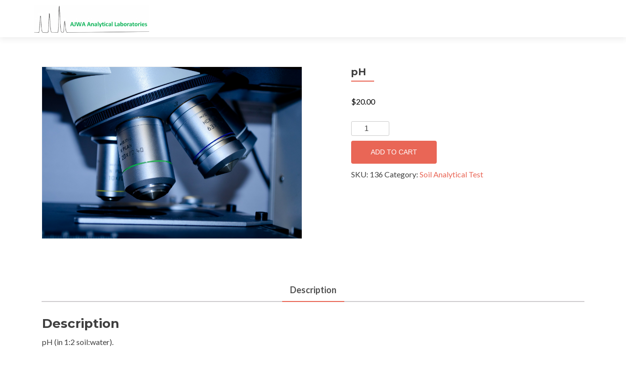

--- FILE ---
content_type: text/css
request_url: https://ajwalabs.com/wp-content/plugins/wc-product-table-lite/assets/multirange/css.css?ver=2.6.1
body_size: 1380
content:
@supports (--css: variables) {
	input[type="range"].wcpt__multirange {
		padding: 0;
		margin: 0;
		display: inline-block;
		vertical-align: top;
		-webkit-appearance: none;
		height: auto !important;
    border: none !important;
	}

	input[type="range"].wcpt__multirange:focus {
		outline: none !important;
	}

	input[type="range"].wcpt__multirange.original {
		position: absolute;
	}

	input[type="range"].wcpt__multirange.original::-webkit-slider-thumb {
		position: relative;
		z-index: 2;
	}

	input[type="range"].wcpt__multirange.original::-moz-range-thumb {
		transform: scale(1); /* FF doesn't apply position it seems */
		z-index: 1;
	}

	input[type="range"].wcpt__multirange::-moz-range-track {
		border-color: transparent; /* needed to switch FF to "styleable" control */
	}

	input[type="range"].wcpt__multirange.ghost {
		position: relative;
		background: var(--track-background);
		--track-background: linear-gradient(to right,
    var(--default-color) var(--low), var(--range-color) 0,
    var(--range-color) var(--high), var(--default-color) 0
   ) no-repeat 0 45% / 100% 40%;
		--range-color: #2196F3;
		--default-color: #c5c5c5;
	}

	input[type="range"].wcpt__multirange.ghost::-webkit-slider-runnable-track {
		background: var(--track-background);
	}

	input[type="range"].wcpt__multirange.ghost::-moz-range-track {
		background: var(--track-background);
	}

}


--- FILE ---
content_type: application/javascript
request_url: https://ajwalabs.com/wp-content/plugins/wc-product-table-lite/assets/antiscroll/js.js?ver=2.6.1
body_size: 11035
content:
/*
 * Antiscroll: cross-browser native OS X Lion scrollbars
 * https://github.com/Automattic/antiscroll
 * v0.9
 */

(function ($) {

  /**
   * Augment jQuery prototype.
   */

  $.fn.antiscroll = function (options) {
    return this.each(function () {
      if ($(this).data('antiscroll')) {
        $(this).data('antiscroll').destroy();
      }

      $(this).data('antiscroll', new $.Antiscroll(this, options));
    });
  };

  /**
   * Expose constructor.
   */

  $.Antiscroll = Antiscroll;

  /**
   * Antiscroll pane constructor.
   *
   * @param {Element|jQuery} main pane
   * @parma {Object} options
   * @api public
   */

  function Antiscroll (el, opts) {
    this.el = $(el);
    this.options = opts || {};

    this.x = (false !== this.options.x) || this.options.forceHorizontal;
    this.y = (false !== this.options.y) || this.options.forceVertical;
    this.autoHide = false !== this.options.autoHide;
    this.padding = undefined == this.options.padding ? 2 : this.options.padding;

    this.inner = this.el.find('.antiscroll-inner');
    this.inner.css({
        'width':  '+=' + (this.y ? scrollbarSize() : 0)
      , 'height': '+=' + (this.x ? scrollbarSize() : 0)
    });

    this.refresh();
  };

  /**
   * refresh scrollbars
   *
   * @api public
   */

  Antiscroll.prototype.refresh = function() {
    var needHScroll = this.inner.get(0).scrollWidth > this.el.width() + (this.y ? scrollbarSize() : 0), 
	    needVScroll = this.inner.get(0).scrollHeight > this.el.height() + (this.x ? scrollbarSize() : 0);

    if (this.x) {
      if (!this.horizontal && needHScroll) {
        this.horizontal = new Scrollbar.Horizontal(this);
      } else if (this.horizontal && !needHScroll)  {
        this.horizontal.destroy();
        this.horizontal = null;
      } else if (this.horizontal) {
        this.horizontal.update();
      }
    }

    if (this.y) {
      if (!this.vertical && needVScroll) {
        this.vertical = new Scrollbar.Vertical(this);
      } else if (this.vertical && !needVScroll)  {
        this.vertical.destroy();
        this.vertical = null;
      } else if (this.vertical) {
        this.vertical.update();
      }
    }
  };

  /**
   * Cleans up.
   *
   * @return {Antiscroll} for chaining
   * @api public
   */

  Antiscroll.prototype.destroy = function () {
    if (this.horizontal) {
      this.horizontal.destroy();
      this.horizontal = null
    }
    if (this.vertical) {
      this.vertical.destroy();
      this.vertical = null
    }
    return this;
  };

  /**
   * Rebuild Antiscroll.
   *
   * @return {Antiscroll} for chaining
   * @api public
   */

  Antiscroll.prototype.rebuild = function () {
    this.destroy();
    this.inner.attr('style', '');
    Antiscroll.call(this, this.el, this.options);
    return this;
  };

  /**
   * Scrollbar constructor.
   *
   * @param {Element|jQuery} element
   * @api public
   */

  function Scrollbar (pane) {
    this.pane = pane;
    this.pane.el.append(this.el);
    this.innerEl = this.pane.inner.get(0);

    this.dragging = false;
    this.enter = false;
    this.shown = false;

    // hovering
    this.pane.el.mouseenter($.proxy(this, 'mouseenter'));
    this.pane.el.mouseleave($.proxy(this, 'mouseleave'));

    // dragging
    this.el.mousedown($.proxy(this, 'mousedown'));

    // scrolling
    this.innerPaneScrollListener = $.proxy(this, 'scroll');
    this.pane.inner.scroll(this.innerPaneScrollListener);

    // wheel -optional-
    this.innerPaneMouseWheelListener = $.proxy(this, 'mousewheel');
    this.pane.inner.bind('mousewheel', this.innerPaneMouseWheelListener);

    // show
    var initialDisplay = this.pane.options.initialDisplay;

    if (initialDisplay !== false) {
      this.show();
      if (this.pane.autoHide) {
          this.hiding = setTimeout($.proxy(this, 'hide'), parseInt(initialDisplay, 10) || 3000);
      }
    }
  };

  /**
   * Cleans up.
   *
   * @return {Scrollbar} for chaining
   * @api public
   */

  Scrollbar.prototype.destroy = function () {
    this.el.remove();
    this.pane.inner.unbind('scroll', this.innerPaneScrollListener);
    this.pane.inner.unbind('mousewheel', this.innerPaneMouseWheelListener);
    return this;
  };

  /**
   * Called upon mouseenter.
   *
   * @api private
   */

  Scrollbar.prototype.mouseenter = function () {
    this.enter = true;
    this.show();
  };

  /**
   * Called upon mouseleave.
   *
   * @api private
   */

  Scrollbar.prototype.mouseleave = function () {
    this.enter = false;

    if (!this.dragging) {
        if (this.pane.autoHide) {
            this.hide();
        }
    }
  };

  /**
   * Called upon wrap scroll.
   *
   * @api private
   */

  Scrollbar.prototype.scroll = function () {
    if (!this.shown) {
      this.show();
      if (!this.enter && !this.dragging) {
        if (this.pane.autoHide) {
            this.hiding = setTimeout($.proxy(this, 'hide'), 1500);
        }
      }
    }

    this.update();
  };

  /**
   * Called upon scrollbar mousedown.
   *
   * @api private
   */

  Scrollbar.prototype.mousedown = function (ev) {
    ev.preventDefault();

    this.dragging = true;

    this.startPageY = ev.pageY - parseInt(this.el.css('top'), 10);
    this.startPageX = ev.pageX - parseInt(this.el.css('left'), 10);

    // prevent crazy selections on IE
    this.el[0].ownerDocument.onselectstart = function () { return false; };

    var pane = this.pane,
	    move = $.proxy(this, 'mousemove'),
		self = this

    $(this.el[0].ownerDocument)
      .mousemove(move)
      .mouseup(function () {
        self.dragging = false;
        this.onselectstart = null;

        $(this).unbind('mousemove', move);

        if (!self.enter) {
          self.hide();
        }
      });
  };

  /**
   * Show scrollbar.
   *
   * @api private
   */

  Scrollbar.prototype.show = function (duration) {
    var _ = this;
    setTimeout(function(){
      if (!_.shown && _.update()) {
        _.el.addClass('antiscroll-scrollbar-shown');
        if (_.hiding) {
          clearTimeout(_.hiding);
          _.hiding = null;
        }
        _.shown = true;
      }
    }, 100);
  };

  /**
   * Hide scrollbar.
   *
   * @api private
   */

  Scrollbar.prototype.hide = function () {
    var _ = this;
    setTimeout(function(){    
      if (_.pane.autoHide !== false && _.shown) {
        // check for dragging
        _.el.removeClass('antiscroll-scrollbar-shown');
        _.shown = false;
      }
    }, 100);
  };

  /**
   * Horizontal scrollbar constructor
   *
   * @api private
   */

  Scrollbar.Horizontal = function (pane) {
    this.el = $('<div class="antiscroll-scrollbar antiscroll-scrollbar-horizontal"/>', pane.el);
    Scrollbar.call(this, pane);
  };

  /**
   * Inherits from Scrollbar.
   */

  inherits(Scrollbar.Horizontal, Scrollbar);

  /**
   * Updates size/position of scrollbar.
   *
   * @api private
   */

  Scrollbar.Horizontal.prototype.update = function () {
    var paneWidth = this.pane.el.width(), 
	    trackWidth = paneWidth - this.pane.padding * 2,
		innerEl = this.pane.inner.get(0)

    this.el
      .css('width', trackWidth * paneWidth / innerEl.scrollWidth)
      .css('left', trackWidth * innerEl.scrollLeft / innerEl.scrollWidth);

    return paneWidth < innerEl.scrollWidth;
  };

  /**
   * Called upon drag.
   *
   * @api private
   */

  Scrollbar.Horizontal.prototype.mousemove = function (ev) {
    var trackWidth = this.pane.el.width() - this.pane.padding * 2, 
	    pos = ev.pageX - this.startPageX,
		barWidth = this.el.width(),
		innerEl = this.pane.inner.get(0)

    // minimum top is 0, maximum is the track height
    var y = Math.min(Math.max(pos, 0), trackWidth - barWidth);

    innerEl.scrollLeft = (innerEl.scrollWidth - this.pane.el.width())
      * y / (trackWidth - barWidth);
  };

  /**
   * Called upon container mousewheel.
   *
   * @api private
   */

  Scrollbar.Horizontal.prototype.mousewheel = function (ev, delta, x, y) {
    if ((x < 0 && 0 == this.pane.inner.get(0).scrollLeft) ||
        (x > 0 && (this.innerEl.scrollLeft + Math.ceil(this.pane.el.width())
          == this.innerEl.scrollWidth))) {
      ev.preventDefault();
      return false;
    }
  };

  /**
   * Vertical scrollbar constructor
   *
   * @api private
   */

  Scrollbar.Vertical = function (pane) {
    this.el = $('<div class="antiscroll-scrollbar antiscroll-scrollbar-vertical"/>', pane.el);
    Scrollbar.call(this, pane);
  };

  /**
   * Inherits from Scrollbar.
   */

  inherits(Scrollbar.Vertical, Scrollbar);

  /**
   * Updates size/position of scrollbar.
   *
   * @api private
   */

  Scrollbar.Vertical.prototype.update = function () {
    var paneHeight = this.pane.el.height(), 
	    trackHeight = paneHeight - this.pane.padding * 2,
		innerEl = this.innerEl;
      
    var scrollbarHeight = trackHeight * paneHeight / innerEl.scrollHeight;
    scrollbarHeight = scrollbarHeight < 20 ? 20 : scrollbarHeight;
    
    var topPos = trackHeight * innerEl.scrollTop / innerEl.scrollHeight;
    
    if((topPos + scrollbarHeight) > trackHeight) {
        var diff = (topPos + scrollbarHeight) - trackHeight;
        topPos = topPos - diff - 3;
    }

    this.el
      .css('height', scrollbarHeight)
      .css('top', topPos);
	  
	  return paneHeight < innerEl.scrollHeight;
  };

  /**
   * Called upon drag.
   *
   * @api private
   */

  Scrollbar.Vertical.prototype.mousemove = function (ev) {
    var paneHeight = this.pane.el.height(),
	    trackHeight = paneHeight - this.pane.padding * 2,
		pos = ev.pageY - this.startPageY,
		barHeight = this.el.height(),
		innerEl = this.innerEl

    // minimum top is 0, maximum is the track height
    var y = Math.min(Math.max(pos, 0), trackHeight - barHeight);

    innerEl.scrollTop = (innerEl.scrollHeight - paneHeight)
      * y / (trackHeight - barHeight);
  };

  /**
   * Called upon container mousewheel.
   *
   * @api private
   */

  Scrollbar.Vertical.prototype.mousewheel = function (ev, delta, x, y) {
    if ((y > 0 && 0 == this.innerEl.scrollTop) ||
        (y < 0 && (this.innerEl.scrollTop + Math.ceil(this.pane.el.height())
          == this.innerEl.scrollHeight))) {
      ev.preventDefault();
      return false;
    }
  };

  /**
   * Cross-browser inheritance.
   *
   * @param {Function} constructor
   * @param {Function} constructor we inherit from
   * @api private
   */

  function inherits (ctorA, ctorB) {
    function f() {};
    f.prototype = ctorB.prototype;
    ctorA.prototype = new f;
  };

  /**
   * Scrollbar size detection.
   */

  var size;

  function scrollbarSize () {
    if (size === undefined) {
      var div = $(
          '<div class="antiscroll-inner" style="width:50px;height:50px;overflow-y:scroll;'
        + 'position:absolute;top:-200px;left:-200px;"><div style="height:100px;width:100%"/>'
        + '</div>'
      );

      $('body').append(div);
      var w1 = $(div).innerWidth();
      var w2 = $('div', div).innerWidth();
      $(div).remove();

      size = w1 - w2;
    }

    return size;
  };

})(jQuery);
